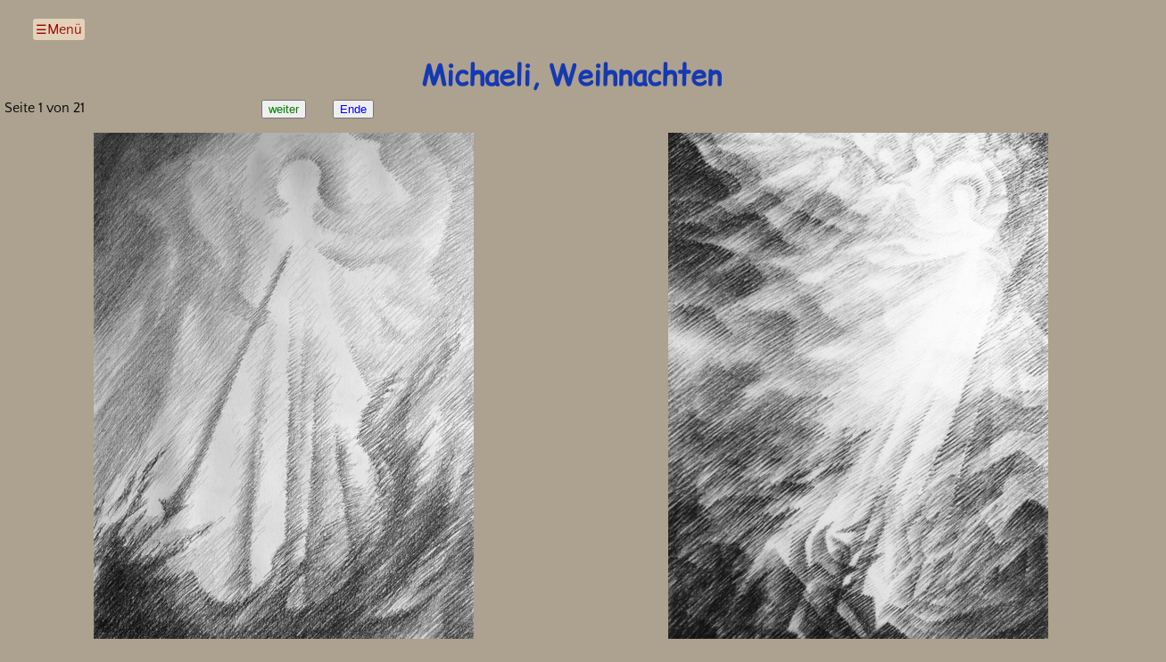

--- FILE ---
content_type: text/html; charset=UTF-8
request_url: https://ggmartin.de/mm.php?d=Jahresfeste1
body_size: 5999
content:
<!DOCTYPE HTML>
<html lang="de">
<head>
	<meta charset="utf-8">
	<meta name="viewport" content="width=device-width, initial-scale=1.0">
	<meta name="robots" content="index">
	<meta name="author" content="G. Martin, Freiburg">
	<script src="wdat/menu.js" type="text/javascript"></script>   
	<meta name="description" content="Michael Martin, Maria Martin">
	<meta name="keywords" content="Michael Martin, Maria Martin, Nürnberg, Rudolf Steiner-Schule, Werklehrer, Hell-Dunkel, zeichnen, Zeichnung, Kreide, Kreidezeichnung, Kohle, Kohlezeichnung, Rudolf Steiner, Anthroposophie, Anthroposoph, Kunst, Künstler, schnitzen, Kindergarten, Kindergärtnerin">
	<title>M. Martin</title>
	<link rel="shortcut icon" type="image/x-icon" href="mm_wdat/webekamm.ico">
	<link rel="stylesheet" type="text/css" href="mm_wdat/mainmm.css">

</head>

<body>
	<header>
	</header>
<!--	<a id="skip-link" href="#main">zum Hauptinhalt</a> -->
	<nav id="sitenav" aria-labelledby="sitenav-label">
<!--		<h2 id="sitenav-label" class="visually-hidden">Site-Navigation</h2> -->
			<details>
		<summary>Menü</summary>
		<ul>

			<li aria-current="page">
				<summary>
							<li><menu2><a href="mm.php?d=Start">Hauptseite</a></menu2></li> 				</summary>
			</li>
			<li>
				<details>
					<summary>Zeichnungen</summary>
					<ul>
								<li><menu2><a href="mm.php?d=Formen">Formen</a></menu2></li> 								<li><menu2><a href="mm.php?d=Formenverwandlung">Formverwandlung</a></menu2></li> 								<li><menu2><a href="mm.php?d=Formverwandlung">Verwandlung einer Form</a></menu2></li> 								<li><menu2><a href="mm.php?d=Schoepfung">Schöpfungsgeschichte</a></menu2></li> 								<li><menu1>Jahresfeste 1</menu1></li>
									<li><menu2><a href="mm.php?d=Jahresfeste2">Jahresfeste 2</a></menu2></li> 								<li><menu2><a href="mm.php?d=Gestalten">Gestalten</a></menu2></li> 								<li><menu2><a href="mm.php?d=Koepfe1">Köpfe 1</a></menu2></li> 								<li><menu2><a href="mm.php?d=Koepfe2">Köpfe 2</a></menu2></li> 								<li><menu2><a href="mm.php?d=Haeuser">Häuser</a></menu2></li> 								<li><menu2><a href="mm.php?d=Raeume">Räume</a></menu2></li> 								<li><menu2><a href="mm.php?d=Tiere">Tiere</a></menu2></li> 								<li><menu2><a href="mm.php?d=Voegel">Vögel</a></menu2></li> 								<li><menu2><a href="mm.php?d=Landschaft">Landschaften</a></menu2></li> 								<li><menu2><a href="mm.php?d=Baeume">Bäume</a></menu2></li> 								<li><menu2><a href="mm.php?d=Pflanzen">Pflanzliches</a></menu2></li> 								<li><menu2><a href="mm.php?d=Kristalle">Kristalle</a></menu2></li> 								<li><menu2><a href="mm.php?d=mb">Letzte Ausstellung</a></menu2></li> 								<li><menu2><a href="mm.php?d=Farbe">Farbbilder</a></menu2></li> 					</ul>
				</details>
			</li>

			<li aria-current="page">
				<details>
					<summary>Skizzen</summary>
					<ul>
								<li><menu2><a href="mm.php?d=skizzen0">Skizzen und Zeichnungen</a></menu2></li> 								<li><menu2><a href="mm.php?d=skizzen1">Skizzen 1939/40</a></menu2></li> 								<li><menu2><a href="mm.php?d=skizzen2">Skizzen 1970</a></menu2></li> 								<li><menu2><a href="mm.php?d=skizzen5">Skizzen 1972/73</a></menu2></li> 								<li><menu2><a href="mm.php?d=skizzen3">Skizzen 1976/77</a></menu2></li> 								<li><menu2><a href="mm.php?d=skizzen4">Skizzen 1976/77</a></menu2></li> 					</ul>
				</details>
			</li>

			<li aria-current="page">
				<details>
					<summary>Plastiken und Gegenstände</summary>
					<ul>
								<li><menu2><a href="mm.php?d=Marionetten">Marionettentheater</a></menu2></li> 								<li><menu2><a href="mm.php?d=Plastiken">Plastiken</a></menu2></li> 								<li><menu2><a href="mm.php?d=Holzwaren1">Gegenstände aus Holz 1</a></menu2></li> 								<li><menu2><a href="mm.php?d=Holzwaren2">Gegenstände aus Holz 2</a></menu2></li> 								<li><menu2><a href="mm.php?d=Tonwaren">Tonwaren</a></menu2></li> 								<li><menu2><a href="mm.php?d=Schuelerarbeiten">Schülerarbeiten</a></menu2></li> 								<li><menu2><a href="mm.php?d=Spielzeug">Spielzeug für den Kindergarten</a></menu2></li> 					</ul>
				</details>
			</li>

			<li aria-current="page">
				<details>
					<summary>Schriftliches</summary>
					<ul>
								<li><menu2><a href="mm_schriften.php">Schriften</a></menu2></li> 								<li><menu2><a href="mm_buch.php">Bücher</a></menu2></li> 								<li><menu2><a href="mm.php?d=Gedichte">Gedichte</a></menu2></li> 					</ul>
				</details>
			</li>

			<li aria-current="page">
				<details>
					<summary>Maria Martin</summary>
					<ul>
								<li><menu2><a href="mm.php?d=mama">Schriften</a></menu2></li> 								<li><menu2><a href="mm.php?d=Puppentheater">Handpuppentheater</a></menu2></li> 											</ul>
				</details>
			</li>

			<li><a href="index.php">zur Startseite</a></li>
		</ul>
	</details>
	</nav>
	<main>
		
	<h1>Michaeli, Weihnachten</h1>

	<seitennavi>
				<divsn>
			Seite 1 von 21 <br>			</divsn>
				<divsn>
					</divsn>
		<divsn>
					</divsn>
		<divsn>
							<form enctype="multipart/form-data" action="mm.php" method="post">
					<input type="hidden" name="d" value="Jahresfeste1">
					<input type="hidden" name="seite" value="2">
					<button type="submit" name="action" style = "color:green">weiter</button>
				</form>
					</divsn>
		<divsn>
										<form enctype="multipart/form-data" action="mm.php" method="post">
					<input type="hidden" name="d" value="Jahresfeste1">
					<input type="hidden" name="seite" value="21">
					<button type="submit" name="action" style = "color:blue">Ende</button>
				</form>
					</divsn>
	</seitennavi>
	<figure id = "gallery">
	<figure>
						<img src = "mm_bilder/M0103M.png" alt = "" width="426" height="568" > <br>
						<figcaption style = "max-width:426px"> 
				Sankt Michael (2011)<br> 
			</figcaption>
			</figure>
	<figure>
						<img src = "mm_bilder/album2_15c.png" alt = "" width="426" height="568" > <br>
						<figcaption style = "max-width:426px"> 
				Sankt Michael<br> 
			</figcaption>
			</figure>
	</figure>
	</main>
	<footer>
	</footer>
</body>
</html>





--- FILE ---
content_type: text/css
request_url: https://ggmartin.de/mm_wdat/mainmm.css
body_size: -107
content:
@import "../wdat/main.css";



--- FILE ---
content_type: text/css
request_url: https://ggmartin.de/wdat/main.css
body_size: 2412
content:
@import "menu.css";

@font-face { 
	font-family: 'ComicRelief'; 
	src: url('comic-relief/ComicRelief.ttf') format('truetype'); 
/*  src: url('../../wdat/comic-relief/ComicRelief.ttf') format('truetype'); */
}

@font-face { 
	font-family: 'amaranth'; 
	src: url('amaranth/Amaranth-Regular.otf') format('opentype'); 
}

@font-face { 
	font-family: 'quattrocento-sans'; 
	src: url('quattrocento-sans/QuattrocentoSans-Regular.otf') format('opentype'); 
}
@font-face { 
	font-family: 'quattrocento-sans'; 
	src: url('quattrocento-sans/QuattrocentoSans-Italic.otf') format('opentype'); 
	font-style: italic;
}
@font-face { 
	font-family: 'quattrocento-sans'; 
	src: url('quattrocento-sans/QuattrocentoSans-Bold.otf') format('opentype'); 
	font-weight: bold;
}
@font-face { 
	font-family: 'quattrocento-sans'; 
	src: url('quattrocento-sans/QuattrocentoSans-BoldItalic.otf') format('opentype'); 
	font-style: italic;
	font-weight: bold;
}

body {
	max-width: 88em; /* 88em */
	margin: 0 auto;
	padding: 0.3em;
	font-size: 1em;
	font-family: quattrocento-sans;
	color: #000000;
	background-color: #FFE08C; 
	background-color: #ADA18F; 
}

header,
nav,
main,
article,
termine,
footer {
	border: 0px solid;
}

nav {
	margin: 0; /* oben, rechts, unten, links*/
} 
 
main {
	border-color: orange;
}

header {
	min-width: 0em; 
} 

h1 {
	font-size: 2em;
	font-family: ComicRelief;
	font-weight: bold;
	color: #1539B2;
	text-align: center;
	margin: 1em 0em 0.2em 0em;
	border-color: green;
}

h2 {
	font-size: 1.5em;
	font-family: ComicRelief;
	font-weight: bold;
	color: #1539B2;
	text-align: left;
	margin: 0em 0em 0.2em 0em;
	border-color: green;
}

p {
	font-size: 1.5em;
	text-align: justify;
	-ms-hyphens: auto; 
	-moz-hyphens: auto; 
	-o-hyphens: auto;
	-webkit-hyphens: auto; 
	hyphens: auto;
}

figure {
	margin: 0em auto;
}

seitennavi {
	display: grid;
	grid-template-columns: 8em 5em 5em 5em 5em;
	margin: 0em 0em 1em 0em;
	border-color: green;
	font-size: 1em;
}

#startseite {
	display: grid;
	grid-template-columns: repeat(auto-fill, minmax(320px, 1fr));
	gap: 1em;
	margin: 0;
}

#startseite > figcaption {
	grid-column: 1 / -1;
}

#gallery {
	display: grid;
	grid-template-columns: repeat(auto-fill, minmax(570px, 1fr));
	gap: 1em;
	margin: 0;
}

#gallery > figcaption {
	grid-column: 1 / -1;
}

figcaption {
	/*width: 568px;*/
	border-color: brown;
	background-color: #FFE08C;
	background-color: #ADA18F; 
	text-align: left;
	text-align: justify;
	-ms-hyphens: auto; 
	-moz-hyphens: auto; 
	-o-hyphens: auto;
	-webkit-hyphens: auto; 
	hyphens: auto;
}



--- FILE ---
content_type: text/css
request_url: https://ggmartin.de/wdat/menu.css
body_size: 4942
content:
/* Platz für die Navigation */
body { 
	margin-top: 3.5em; 
}

/* Skip-Link */
#skip-link { 
	position: absolute; 
	left: 0;
	top: 0; 
	background: black; 
	color: white; 
	padding: 0.25em; 
	transform: translateY(-100%); 
	transition: 0.2s transform; 
	z-index: 1001;
} 
#skip-link:focus { 
	transform: translateY(0);
}			

/* Für AT */
.visually-hidden { 
	position: absolute !important; 
	clip: rect(1px, 1px, 1px, 1px) !important; 
	padding: 0 !important; 
	border: 0 !important; 
	height: 1px !important; 
	width: 1px !important; 
	overflow: hidden !important; 
	white-space: nowrap !important;
}

/* Farben */
#sitenav *, 
#sitenav a { 
	background-color: #FFD08C; 
	background-color: #E2D2B9; 
	color: #990000;
}

/* Positionierung */
#sitenav.withjs { 
	position: relative; /*absolute*/
}
#sitenav.withjs ul { 
	position: relative; /*absolute*/
}

#sitenav { 
	top: 1em; 
	left: 2em;
	margin: 0em;
}
#sitenav.wide { 
	top: 0; 
	left: 0em; 
	right: 2em; 
	margin: 0em;
	max-width: -webkit-max-content; 
	max-width: -moz-max-content; 
	max-width: max-content; 
/*	max-width: 100em; /* 58em */
}

#sitenav > details { 
	max-width: -webkit-max-content; 
	max-width: -moz-max-content; 
	max-width: max-content;
}
#sitenav > details { 
	padding: .2em;
}
#sitenav.wide > details {
	padding: 0; 
} 
#sitenav ul { 
	margin:0; 
	padding-top:.2em; 
	padding-left:1em; 
	padding-right:1em;
}
#sitenav ul ul { 
	margin-left: 7em; 
	margin-top: -3.1em; 
	padding-left: .1em; 
}
#sitenav.wide ul { 
	margin:0; 
	padding-top:.2em; 
	padding-left:1em; /* 0 */
	padding-right:0; 
}
#sitenav.wide ul ul { 
	margin-left: 0em;  /* -.5em */
	margin-top: 0em; /* -.1em */
	padding-left: .5em; 
	padding-right: .5em; 
}
#sitenav.wide ul ul ul { 
	margin-left: 7em; 
	margin-top: -3.1em; 
	padding-left: .1em; 
}

#sitenav li a { 
	display: inline-block; 
	margin-top:.1em; 
	margin-bottom:.1em; 
}
#sitenav li a, 
#sitenav li summary { 
	padding: 0em .5em .5em 0em;  /* .5em */
	margin: 0em .0em .1em 0em;  /* .3em */
	line-height: 1.4em; 
	font-weight:bold;
	color: black;
}
#sitenav li summary { 
	color: #993300;
}
#sitenav li { 
	padding: 0em; 
	white-space: nowrap; 
	vertical-align: top; /*middle*/
}
#sitenav > details > ul { 
	margin-left: -.5em; 
	margin-top: .3em; 
}

#sitenav.wide > details > ul,
#sitenav.wide > details > ul > li { 
	display: inline-block; 
}
#sitenav.wide > details > ul { 
	width: 100%; 
	box-sizing: border-box; 
}
#sitenav.wide > details > ul { 
	margin-left: 0; 
	margin-top: 0; 
	border-radius: 0; }

/* Originalsymbole vor den Summary entfernen und eigene Symbole definieren */
#sitenav summary::-webkit-details-marker { 
	display: none; 
}
#sitenav summary { 
	list-style-type: none; 
}
#sitenav details summary::after { 
	font-family: arial_unicode_ms; 
	vertical-align: top; 
}
#sitenav ul details:not([open]) > summary::after { 
	content: ' ►'; 
	color: green;
}
#sitenav ul details[open] > summary::after { 
	content: ' ◄'; 
	color: red;
}
#sitenav > details:not([open]) > summary::before { 
	content: "☰"; 
	font-size: 0.9em; 
} 
#sitenav > details[open] > summary::before { 
	content: "× "; 
	color: red;
	font-size: 1.0em; 
} 
#sitenav.wide details[open] details:not([open]) summary::after { 
	content: ' ▼'; 
	color: green;
}
#sitenav.wide details[open] details[open] summary::after { 
	content: ' ▲'; 
	color: red;
}
#sitenav.wide details[open] details[open] details:not([open]) summary::after { 
	content: ' ►'; 
	color: green;
}
#sitenav.wide details[open] details[open] details[open] summary::after { 
	content: ' ◄'; 
	color: red;
}
html.no-details #sitenav ul summary::before { /* Für Details-Polyfill */
	content: ""; 
	width: 0; 
} 

/* Link zur aktuellen Seite */
#sitenav li[aria-current] a[href='#']::before { 
	content: "► "; 
	font-family: arial_unicode_ms;
}
#sitenav.withjs > details > ul > li[aria-current] > details > summary { 
	border-left: 0px solid black; 
}
#sitenav.withjs > details > ul > li[aria-current] > details > ul > li[aria-current] > details > summary { 
	border-left: 0px solid black; 
}
#sitenav.wide > details > ul > li[aria-current] > details > summary { 
	border-left: none; 
}
#sitenav.wide > details > ul > li[aria-current] { 
	border-bottom: 0px solid black; 
}

/* Sprachicon */
#sitenav .langselect img { 
	height: 2em; 
	transform: translateY(-.4em); 
}
#sitenav.wide .langselect { 
	float: right; 
}

/* Rahmen etc. */
#sitenav summary { 
	cursor: pointer; 
	max-width: -webkit-max-content; 
	max-width: -moz-max-content; 
	max-width: max-content; 
	max-height: 1.4em; 
}
#sitenav ul { 
	list-style-type: none; 
	border-radius: .5em; 
}
#sitenav.wide ul ul { 
	border-radius: 0 0 .5em .5em; 
}
#sitenav > details { 
	border: 0px solid black; 
	border-radius: .2em; 
}
#sitenav.wide > details { 
	border: none; 
	border-radius: 0; 
} 
#sitenav li a { 
	text-decoration: none; 
}
#sitenav li a, 
#sitenav li summary { 
	outline: none; 
}
#sitenav li a:hover, 
#sitenav li summary:hover, 
#sitenav li a:focus, 
#sitenav li summary:focus { 
	outline: 1px solid #5050ff; 
}


--- FILE ---
content_type: text/javascript
request_url: https://ggmartin.de/wdat/menu.js
body_size: 3491
content:
window.addEventListener("DOMContentLoaded",function() { 
"use strict"

	// Das Navigationselement
	const navele = document.querySelector("#sitenav");
	if(!navele) return;

	// Polyfill für IE und MS-Edge bei Bedarf laden
	const native_details = ('open' in document.createElement("details"));
	if (!native_details) {
		const script = document.createElement('script');
		script.src = "details-polyfill.js";
		document.getElementsByTagName('head')[0].appendChild(script);
	}

	// Alle details und summary
	const details = navele.querySelectorAll("details");
	const summary = navele.querySelectorAll("summary");

	// Fokussierbares Element hinter Navigation legen, für focusin-Event
	const button = document.createElement("button");
	button.className = "visually-hidden";
	button.innerText = "Untermenüs schließen";
	navele.appendChild(button);
	
	// Fürs css Klasse "withjs" setzen
	sitenav.className += " withjs";
	
	// Auf Seitenbreite reagieren und bei breiten Viewports Klasse "wide" setzen
	let format,width=0;
	const firstUL = navele.querySelector("ul");
	const firstLI = firstUL.querySelector("li");
  window.addEventListener("resize",resizeHandler);
	resizeHandler();

	function resizeHandler() {
		const newWidth = document.body.offsetWidth;
		if(newWidth != width) {
			width = newWidth;
			sitenav.classList.add('wide');
			details[0].setAttribute('open', 'open');
			summary[0].setAttribute('hidden', 'hidden');
			format = "wide";
			const ulHeight = firstUL.offsetHeight;
			const liHeight = firstLI.offsetHeight;
			if(liHeight*1.5 < ulHeight) {
				details[0].removeAttribute('open');
				summary[0].removeAttribute('hidden');
				format = "small";
				sitenav.classList.remove('wide');
			}
		}
	}
	
	// Eventhandler
	navele.addEventListener('click', klicknavhandler);
	window.addEventListener('click', klickbodyhandler);
	window.addEventListener('touchstart', klickbodyhandler);
	window.addEventListener('keydown', keyhandler);
	window.addEventListener('focusin', focusinhandler);
	
	// Bei Betätigung des summary andere Submenüs schließen
	function klicknavhandler(e) {
		const detailsElement = findDetailsElement(e.target);
		if(detailsElement) {
			closeSiblingMenus(detailsElement);
		}
	}

	// Bei Klick oder Touch außerhalb der Navigation alle Submenüs schließen
	function klickbodyhandler(e) {
		if(!isChildOf(e.target,details[0])) closeAll();
	}

	// Bei Taste ESC alle Submenüs schließen
	function keyhandler(e) { 
		if(e.keyCode == 27) closeAll();
	}
	
	// Bei Verlassen mit Tabulator, also bei Fokus außerhalb der Navigation, alle Submenüs schließen
	function focusinhandler(e) { 
		if(!isChildOf(e.target,details[0])) closeAll();
	}
	
	// Alle Nachbar- und Untermenüs schließen
	function closeSiblingMenus(node) { 
		const parentDetails = findDetailsElement(node.parentNode) || node; 
		const childDetails = parentDetails.querySelectorAll("details");
		for(let i=0;i<childDetails.length;i++)
			if(childDetails[i] != node)
				childDetails[i].removeAttribute('open');
	}
	
	// Alle Submenüs schließen
	function closeAll() {
		for(let i=1;i<details.length;i++) details[i].removeAttribute('open');
		if(format == "small") {
			details[0].removeAttribute('open');
		}
	}
	
	// Ermitteln, ob child ein Kindelement von parent ist
	function isChildOf(child, parent) {
		while((child = child.parentNode) && child!==parent); 
		return !!child; 
	}
	
	// Detailselement in Parentkette suchen
	function findDetailsElement(child) {
		do {
			if(child.nodeName.toLowerCase()=='details') return child;
			child = child.parentNode;
		} while(child && child!=navele);
		return null;
	} 
	
});
